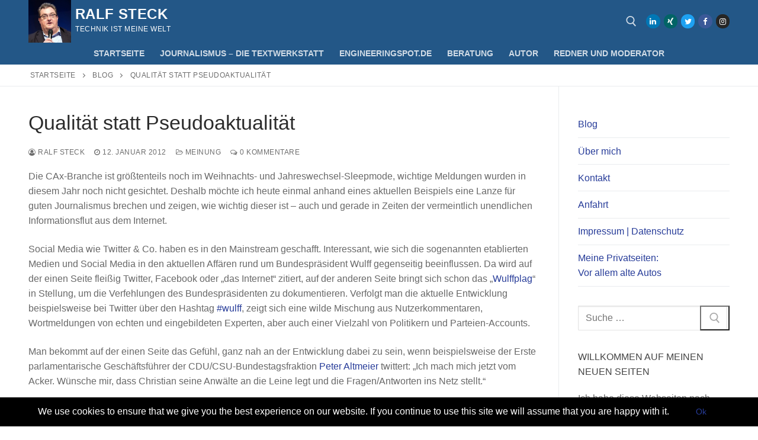

--- FILE ---
content_type: text/html; charset=UTF-8
request_url: https://ralfsteck.de/blog/qualitaet-statt-pseudoaktualitaet/
body_size: 14838
content:
<!doctype html>
<html lang="de">
<head>
	<meta charset="UTF-8">
	<meta name="viewport" content="width=device-width, initial-scale=1, maximum-scale=10.0, user-scalable=yes">
	<link rel="profile" href="http://gmpg.org/xfn/11">
	<meta name='robots' content='index, follow, max-image-preview:large, max-snippet:-1, max-video-preview:-1' />
<!-- Jetpack Site Verification Tags -->
<meta name="google-site-verification" content="SsF3vgfFYX-ID3yYgkXXMmqsyAHPCX3svnNk9C5Li9c" />

	<!-- This site is optimized with the Yoast SEO plugin v22.9 - https://yoast.com/wordpress/plugins/seo/ -->
	<title>Qualität statt Pseudoaktualität - Ralf Steck</title>
	<meta name="description" content="Technik ist meine Welt. Ralf Steck - Journalist, Blogger, Autor, Berater, Redner und Moderator" />
	<link rel="canonical" href="https://ralfsteck.de/blog/qualitaet-statt-pseudoaktualitaet/" />
	<meta property="og:locale" content="de_DE" />
	<meta property="og:type" content="article" />
	<meta property="og:title" content="Qualität statt Pseudoaktualität - Ralf Steck" />
	<meta property="og:description" content="Technik ist meine Welt. Ralf Steck - Journalist, Blogger, Autor, Berater, Redner und Moderator" />
	<meta property="og:url" content="https://ralfsteck.de/blog/qualitaet-statt-pseudoaktualitaet/" />
	<meta property="og:site_name" content="Ralf Steck" />
	<meta property="article:publisher" content="https://www.facebook.com/DieTextwerkstatt/" />
	<meta property="article:published_time" content="2012-01-12T13:24:32+00:00" />
	<meta property="og:image" content="https://ralfsteck.de/wp-content/uploads/2020/01/Ralf_250.jpg" />
	<meta property="og:image:width" content="250" />
	<meta property="og:image:height" content="250" />
	<meta property="og:image:type" content="image/jpeg" />
	<meta name="author" content="Ralf Steck" />
	<meta name="twitter:card" content="summary_large_image" />
	<meta name="twitter:creator" content="@ralfsteck" />
	<meta name="twitter:site" content="@ralfsteck" />
	<meta name="twitter:label1" content="Verfasst von" />
	<meta name="twitter:data1" content="Ralf Steck" />
	<meta name="twitter:label2" content="Geschätzte Lesezeit" />
	<meta name="twitter:data2" content="4 Minuten" />
	<script type="application/ld+json" class="yoast-schema-graph">{"@context":"https://schema.org","@graph":[{"@type":"Article","@id":"https://ralfsteck.de/blog/qualitaet-statt-pseudoaktualitaet/#article","isPartOf":{"@id":"https://ralfsteck.de/blog/qualitaet-statt-pseudoaktualitaet/"},"author":{"name":"Ralf Steck","@id":"https://ralfsteck.de/#/schema/person/1e39104af3b63e5bda527e08c20c8bd8"},"headline":"Qualität statt Pseudoaktualität","datePublished":"2012-01-12T13:24:32+00:00","dateModified":"2012-01-12T13:24:32+00:00","mainEntityOfPage":{"@id":"https://ralfsteck.de/blog/qualitaet-statt-pseudoaktualitaet/"},"wordCount":725,"commentCount":0,"publisher":{"@id":"https://ralfsteck.de/#organization"},"articleSection":["Meinung","Social Media"],"inLanguage":"de","potentialAction":[{"@type":"CommentAction","name":"Comment","target":["https://ralfsteck.de/blog/qualitaet-statt-pseudoaktualitaet/#respond"]}]},{"@type":"WebPage","@id":"https://ralfsteck.de/blog/qualitaet-statt-pseudoaktualitaet/","url":"https://ralfsteck.de/blog/qualitaet-statt-pseudoaktualitaet/","name":"Qualität statt Pseudoaktualität - Ralf Steck","isPartOf":{"@id":"https://ralfsteck.de/#website"},"datePublished":"2012-01-12T13:24:32+00:00","dateModified":"2012-01-12T13:24:32+00:00","description":"Technik ist meine Welt. Ralf Steck - Journalist, Blogger, Autor, Berater, Redner und Moderator","breadcrumb":{"@id":"https://ralfsteck.de/blog/qualitaet-statt-pseudoaktualitaet/#breadcrumb"},"inLanguage":"de","potentialAction":[{"@type":"ReadAction","target":["https://ralfsteck.de/blog/qualitaet-statt-pseudoaktualitaet/"]}]},{"@type":"BreadcrumbList","@id":"https://ralfsteck.de/blog/qualitaet-statt-pseudoaktualitaet/#breadcrumb","itemListElement":[{"@type":"ListItem","position":1,"name":"Startseite","item":"https://ralfsteck.de/"},{"@type":"ListItem","position":2,"name":"Blog","item":"https://ralfsteck.de/blog/"},{"@type":"ListItem","position":3,"name":"Qualität statt Pseudoaktualität"}]},{"@type":"WebSite","@id":"https://ralfsteck.de/#website","url":"https://ralfsteck.de/","name":"Ralf Steck","description":"Technik ist meine Welt","publisher":{"@id":"https://ralfsteck.de/#organization"},"potentialAction":[{"@type":"SearchAction","target":{"@type":"EntryPoint","urlTemplate":"https://ralfsteck.de/?s={search_term_string}"},"query-input":"required name=search_term_string"}],"inLanguage":"de"},{"@type":"Organization","@id":"https://ralfsteck.de/#organization","name":"Ralf Steck - Journalist, Blogger, Autor, Berater, Redner und Moderator","url":"https://ralfsteck.de/","logo":{"@type":"ImageObject","inLanguage":"de","@id":"https://ralfsteck.de/#/schema/logo/image/","url":"https://ralfsteck.de/wp-content/uploads/2020/01/Ralf_250.jpg","contentUrl":"https://ralfsteck.de/wp-content/uploads/2020/01/Ralf_250.jpg","width":250,"height":250,"caption":"Ralf Steck - Journalist, Blogger, Autor, Berater, Redner und Moderator"},"image":{"@id":"https://ralfsteck.de/#/schema/logo/image/"},"sameAs":["https://www.facebook.com/DieTextwerkstatt/","https://x.com/ralfsteck","https://www.instagram.com/ralfsteck/","https://www.linkedin.com/in/ralfsteck/","https://www.pinterest.de/ralfsteck/","https://www.youtube.com/channel/UC4Xc_z8fYGT1GvFGA9UCKUg"]},{"@type":"Person","@id":"https://ralfsteck.de/#/schema/person/1e39104af3b63e5bda527e08c20c8bd8","name":"Ralf Steck","image":{"@type":"ImageObject","inLanguage":"de","@id":"https://ralfsteck.de/#/schema/person/image/","url":"https://secure.gravatar.com/avatar/45072a3ac017197ad20f0e8a5616e7bb?s=96&d=mm&r=g","contentUrl":"https://secure.gravatar.com/avatar/45072a3ac017197ad20f0e8a5616e7bb?s=96&d=mm&r=g","caption":"Ralf Steck"},"sameAs":["http://www.ralfsteck.de"]}]}</script>
	<!-- / Yoast SEO plugin. -->


<link rel='dns-prefetch' href='//stats.wp.com' />
<link rel="alternate" type="application/rss+xml" title="Ralf Steck &raquo; Feed" href="https://ralfsteck.de/feed/" />
<link rel="alternate" type="application/rss+xml" title="Ralf Steck &raquo; Kommentar-Feed" href="https://ralfsteck.de/comments/feed/" />
<link rel="alternate" type="application/rss+xml" title="Ralf Steck &raquo; Qualität statt Pseudoaktualität-Kommentar-Feed" href="https://ralfsteck.de/blog/qualitaet-statt-pseudoaktualitaet/feed/" />
<script type="text/javascript">
/* <![CDATA[ */
window._wpemojiSettings = {"baseUrl":"https:\/\/s.w.org\/images\/core\/emoji\/15.0.3\/72x72\/","ext":".png","svgUrl":"https:\/\/s.w.org\/images\/core\/emoji\/15.0.3\/svg\/","svgExt":".svg","source":{"concatemoji":"https:\/\/ralfsteck.de\/wp-includes\/js\/wp-emoji-release.min.js?ver=6.5.7"}};
/*! This file is auto-generated */
!function(i,n){var o,s,e;function c(e){try{var t={supportTests:e,timestamp:(new Date).valueOf()};sessionStorage.setItem(o,JSON.stringify(t))}catch(e){}}function p(e,t,n){e.clearRect(0,0,e.canvas.width,e.canvas.height),e.fillText(t,0,0);var t=new Uint32Array(e.getImageData(0,0,e.canvas.width,e.canvas.height).data),r=(e.clearRect(0,0,e.canvas.width,e.canvas.height),e.fillText(n,0,0),new Uint32Array(e.getImageData(0,0,e.canvas.width,e.canvas.height).data));return t.every(function(e,t){return e===r[t]})}function u(e,t,n){switch(t){case"flag":return n(e,"\ud83c\udff3\ufe0f\u200d\u26a7\ufe0f","\ud83c\udff3\ufe0f\u200b\u26a7\ufe0f")?!1:!n(e,"\ud83c\uddfa\ud83c\uddf3","\ud83c\uddfa\u200b\ud83c\uddf3")&&!n(e,"\ud83c\udff4\udb40\udc67\udb40\udc62\udb40\udc65\udb40\udc6e\udb40\udc67\udb40\udc7f","\ud83c\udff4\u200b\udb40\udc67\u200b\udb40\udc62\u200b\udb40\udc65\u200b\udb40\udc6e\u200b\udb40\udc67\u200b\udb40\udc7f");case"emoji":return!n(e,"\ud83d\udc26\u200d\u2b1b","\ud83d\udc26\u200b\u2b1b")}return!1}function f(e,t,n){var r="undefined"!=typeof WorkerGlobalScope&&self instanceof WorkerGlobalScope?new OffscreenCanvas(300,150):i.createElement("canvas"),a=r.getContext("2d",{willReadFrequently:!0}),o=(a.textBaseline="top",a.font="600 32px Arial",{});return e.forEach(function(e){o[e]=t(a,e,n)}),o}function t(e){var t=i.createElement("script");t.src=e,t.defer=!0,i.head.appendChild(t)}"undefined"!=typeof Promise&&(o="wpEmojiSettingsSupports",s=["flag","emoji"],n.supports={everything:!0,everythingExceptFlag:!0},e=new Promise(function(e){i.addEventListener("DOMContentLoaded",e,{once:!0})}),new Promise(function(t){var n=function(){try{var e=JSON.parse(sessionStorage.getItem(o));if("object"==typeof e&&"number"==typeof e.timestamp&&(new Date).valueOf()<e.timestamp+604800&&"object"==typeof e.supportTests)return e.supportTests}catch(e){}return null}();if(!n){if("undefined"!=typeof Worker&&"undefined"!=typeof OffscreenCanvas&&"undefined"!=typeof URL&&URL.createObjectURL&&"undefined"!=typeof Blob)try{var e="postMessage("+f.toString()+"("+[JSON.stringify(s),u.toString(),p.toString()].join(",")+"));",r=new Blob([e],{type:"text/javascript"}),a=new Worker(URL.createObjectURL(r),{name:"wpTestEmojiSupports"});return void(a.onmessage=function(e){c(n=e.data),a.terminate(),t(n)})}catch(e){}c(n=f(s,u,p))}t(n)}).then(function(e){for(var t in e)n.supports[t]=e[t],n.supports.everything=n.supports.everything&&n.supports[t],"flag"!==t&&(n.supports.everythingExceptFlag=n.supports.everythingExceptFlag&&n.supports[t]);n.supports.everythingExceptFlag=n.supports.everythingExceptFlag&&!n.supports.flag,n.DOMReady=!1,n.readyCallback=function(){n.DOMReady=!0}}).then(function(){return e}).then(function(){var e;n.supports.everything||(n.readyCallback(),(e=n.source||{}).concatemoji?t(e.concatemoji):e.wpemoji&&e.twemoji&&(t(e.twemoji),t(e.wpemoji)))}))}((window,document),window._wpemojiSettings);
/* ]]> */
</script>
<style id='wp-emoji-styles-inline-css' type='text/css'>

	img.wp-smiley, img.emoji {
		display: inline !important;
		border: none !important;
		box-shadow: none !important;
		height: 1em !important;
		width: 1em !important;
		margin: 0 0.07em !important;
		vertical-align: -0.1em !important;
		background: none !important;
		padding: 0 !important;
	}
</style>
<link rel='stylesheet' id='wp-block-library-css' href='https://ralfsteck.de/wp-includes/css/dist/block-library/style.min.css?ver=6.5.7' type='text/css' media='all' />
<style id='wp-block-library-inline-css' type='text/css'>
.has-text-align-justify{text-align:justify;}
</style>
<link rel='stylesheet' id='mediaelement-css' href='https://ralfsteck.de/wp-includes/js/mediaelement/mediaelementplayer-legacy.min.css?ver=4.2.17' type='text/css' media='all' />
<link rel='stylesheet' id='wp-mediaelement-css' href='https://ralfsteck.de/wp-includes/js/mediaelement/wp-mediaelement.min.css?ver=6.5.7' type='text/css' media='all' />
<style id='jetpack-sharing-buttons-style-inline-css' type='text/css'>
.jetpack-sharing-buttons__services-list{display:flex;flex-direction:row;flex-wrap:wrap;gap:0;list-style-type:none;margin:5px;padding:0}.jetpack-sharing-buttons__services-list.has-small-icon-size{font-size:12px}.jetpack-sharing-buttons__services-list.has-normal-icon-size{font-size:16px}.jetpack-sharing-buttons__services-list.has-large-icon-size{font-size:24px}.jetpack-sharing-buttons__services-list.has-huge-icon-size{font-size:36px}@media print{.jetpack-sharing-buttons__services-list{display:none!important}}.editor-styles-wrapper .wp-block-jetpack-sharing-buttons{gap:0;padding-inline-start:0}ul.jetpack-sharing-buttons__services-list.has-background{padding:1.25em 2.375em}
</style>
<link rel='stylesheet' id='awsm-ead-public-css' href='https://ralfsteck.de/wp-content/plugins/embed-any-document/css/embed-public.min.css?ver=2.7.4' type='text/css' media='all' />
<style id='classic-theme-styles-inline-css' type='text/css'>
/*! This file is auto-generated */
.wp-block-button__link{color:#fff;background-color:#32373c;border-radius:9999px;box-shadow:none;text-decoration:none;padding:calc(.667em + 2px) calc(1.333em + 2px);font-size:1.125em}.wp-block-file__button{background:#32373c;color:#fff;text-decoration:none}
</style>
<style id='global-styles-inline-css' type='text/css'>
body{--wp--preset--color--black: #000000;--wp--preset--color--cyan-bluish-gray: #abb8c3;--wp--preset--color--white: #ffffff;--wp--preset--color--pale-pink: #f78da7;--wp--preset--color--vivid-red: #cf2e2e;--wp--preset--color--luminous-vivid-orange: #ff6900;--wp--preset--color--luminous-vivid-amber: #fcb900;--wp--preset--color--light-green-cyan: #7bdcb5;--wp--preset--color--vivid-green-cyan: #00d084;--wp--preset--color--pale-cyan-blue: #8ed1fc;--wp--preset--color--vivid-cyan-blue: #0693e3;--wp--preset--color--vivid-purple: #9b51e0;--wp--preset--gradient--vivid-cyan-blue-to-vivid-purple: linear-gradient(135deg,rgba(6,147,227,1) 0%,rgb(155,81,224) 100%);--wp--preset--gradient--light-green-cyan-to-vivid-green-cyan: linear-gradient(135deg,rgb(122,220,180) 0%,rgb(0,208,130) 100%);--wp--preset--gradient--luminous-vivid-amber-to-luminous-vivid-orange: linear-gradient(135deg,rgba(252,185,0,1) 0%,rgba(255,105,0,1) 100%);--wp--preset--gradient--luminous-vivid-orange-to-vivid-red: linear-gradient(135deg,rgba(255,105,0,1) 0%,rgb(207,46,46) 100%);--wp--preset--gradient--very-light-gray-to-cyan-bluish-gray: linear-gradient(135deg,rgb(238,238,238) 0%,rgb(169,184,195) 100%);--wp--preset--gradient--cool-to-warm-spectrum: linear-gradient(135deg,rgb(74,234,220) 0%,rgb(151,120,209) 20%,rgb(207,42,186) 40%,rgb(238,44,130) 60%,rgb(251,105,98) 80%,rgb(254,248,76) 100%);--wp--preset--gradient--blush-light-purple: linear-gradient(135deg,rgb(255,206,236) 0%,rgb(152,150,240) 100%);--wp--preset--gradient--blush-bordeaux: linear-gradient(135deg,rgb(254,205,165) 0%,rgb(254,45,45) 50%,rgb(107,0,62) 100%);--wp--preset--gradient--luminous-dusk: linear-gradient(135deg,rgb(255,203,112) 0%,rgb(199,81,192) 50%,rgb(65,88,208) 100%);--wp--preset--gradient--pale-ocean: linear-gradient(135deg,rgb(255,245,203) 0%,rgb(182,227,212) 50%,rgb(51,167,181) 100%);--wp--preset--gradient--electric-grass: linear-gradient(135deg,rgb(202,248,128) 0%,rgb(113,206,126) 100%);--wp--preset--gradient--midnight: linear-gradient(135deg,rgb(2,3,129) 0%,rgb(40,116,252) 100%);--wp--preset--font-size--small: 13px;--wp--preset--font-size--medium: 20px;--wp--preset--font-size--large: 36px;--wp--preset--font-size--x-large: 42px;--wp--preset--spacing--20: 0.44rem;--wp--preset--spacing--30: 0.67rem;--wp--preset--spacing--40: 1rem;--wp--preset--spacing--50: 1.5rem;--wp--preset--spacing--60: 2.25rem;--wp--preset--spacing--70: 3.38rem;--wp--preset--spacing--80: 5.06rem;--wp--preset--shadow--natural: 6px 6px 9px rgba(0, 0, 0, 0.2);--wp--preset--shadow--deep: 12px 12px 50px rgba(0, 0, 0, 0.4);--wp--preset--shadow--sharp: 6px 6px 0px rgba(0, 0, 0, 0.2);--wp--preset--shadow--outlined: 6px 6px 0px -3px rgba(255, 255, 255, 1), 6px 6px rgba(0, 0, 0, 1);--wp--preset--shadow--crisp: 6px 6px 0px rgba(0, 0, 0, 1);}:where(.is-layout-flex){gap: 0.5em;}:where(.is-layout-grid){gap: 0.5em;}body .is-layout-flex{display: flex;}body .is-layout-flex{flex-wrap: wrap;align-items: center;}body .is-layout-flex > *{margin: 0;}body .is-layout-grid{display: grid;}body .is-layout-grid > *{margin: 0;}:where(.wp-block-columns.is-layout-flex){gap: 2em;}:where(.wp-block-columns.is-layout-grid){gap: 2em;}:where(.wp-block-post-template.is-layout-flex){gap: 1.25em;}:where(.wp-block-post-template.is-layout-grid){gap: 1.25em;}.has-black-color{color: var(--wp--preset--color--black) !important;}.has-cyan-bluish-gray-color{color: var(--wp--preset--color--cyan-bluish-gray) !important;}.has-white-color{color: var(--wp--preset--color--white) !important;}.has-pale-pink-color{color: var(--wp--preset--color--pale-pink) !important;}.has-vivid-red-color{color: var(--wp--preset--color--vivid-red) !important;}.has-luminous-vivid-orange-color{color: var(--wp--preset--color--luminous-vivid-orange) !important;}.has-luminous-vivid-amber-color{color: var(--wp--preset--color--luminous-vivid-amber) !important;}.has-light-green-cyan-color{color: var(--wp--preset--color--light-green-cyan) !important;}.has-vivid-green-cyan-color{color: var(--wp--preset--color--vivid-green-cyan) !important;}.has-pale-cyan-blue-color{color: var(--wp--preset--color--pale-cyan-blue) !important;}.has-vivid-cyan-blue-color{color: var(--wp--preset--color--vivid-cyan-blue) !important;}.has-vivid-purple-color{color: var(--wp--preset--color--vivid-purple) !important;}.has-black-background-color{background-color: var(--wp--preset--color--black) !important;}.has-cyan-bluish-gray-background-color{background-color: var(--wp--preset--color--cyan-bluish-gray) !important;}.has-white-background-color{background-color: var(--wp--preset--color--white) !important;}.has-pale-pink-background-color{background-color: var(--wp--preset--color--pale-pink) !important;}.has-vivid-red-background-color{background-color: var(--wp--preset--color--vivid-red) !important;}.has-luminous-vivid-orange-background-color{background-color: var(--wp--preset--color--luminous-vivid-orange) !important;}.has-luminous-vivid-amber-background-color{background-color: var(--wp--preset--color--luminous-vivid-amber) !important;}.has-light-green-cyan-background-color{background-color: var(--wp--preset--color--light-green-cyan) !important;}.has-vivid-green-cyan-background-color{background-color: var(--wp--preset--color--vivid-green-cyan) !important;}.has-pale-cyan-blue-background-color{background-color: var(--wp--preset--color--pale-cyan-blue) !important;}.has-vivid-cyan-blue-background-color{background-color: var(--wp--preset--color--vivid-cyan-blue) !important;}.has-vivid-purple-background-color{background-color: var(--wp--preset--color--vivid-purple) !important;}.has-black-border-color{border-color: var(--wp--preset--color--black) !important;}.has-cyan-bluish-gray-border-color{border-color: var(--wp--preset--color--cyan-bluish-gray) !important;}.has-white-border-color{border-color: var(--wp--preset--color--white) !important;}.has-pale-pink-border-color{border-color: var(--wp--preset--color--pale-pink) !important;}.has-vivid-red-border-color{border-color: var(--wp--preset--color--vivid-red) !important;}.has-luminous-vivid-orange-border-color{border-color: var(--wp--preset--color--luminous-vivid-orange) !important;}.has-luminous-vivid-amber-border-color{border-color: var(--wp--preset--color--luminous-vivid-amber) !important;}.has-light-green-cyan-border-color{border-color: var(--wp--preset--color--light-green-cyan) !important;}.has-vivid-green-cyan-border-color{border-color: var(--wp--preset--color--vivid-green-cyan) !important;}.has-pale-cyan-blue-border-color{border-color: var(--wp--preset--color--pale-cyan-blue) !important;}.has-vivid-cyan-blue-border-color{border-color: var(--wp--preset--color--vivid-cyan-blue) !important;}.has-vivid-purple-border-color{border-color: var(--wp--preset--color--vivid-purple) !important;}.has-vivid-cyan-blue-to-vivid-purple-gradient-background{background: var(--wp--preset--gradient--vivid-cyan-blue-to-vivid-purple) !important;}.has-light-green-cyan-to-vivid-green-cyan-gradient-background{background: var(--wp--preset--gradient--light-green-cyan-to-vivid-green-cyan) !important;}.has-luminous-vivid-amber-to-luminous-vivid-orange-gradient-background{background: var(--wp--preset--gradient--luminous-vivid-amber-to-luminous-vivid-orange) !important;}.has-luminous-vivid-orange-to-vivid-red-gradient-background{background: var(--wp--preset--gradient--luminous-vivid-orange-to-vivid-red) !important;}.has-very-light-gray-to-cyan-bluish-gray-gradient-background{background: var(--wp--preset--gradient--very-light-gray-to-cyan-bluish-gray) !important;}.has-cool-to-warm-spectrum-gradient-background{background: var(--wp--preset--gradient--cool-to-warm-spectrum) !important;}.has-blush-light-purple-gradient-background{background: var(--wp--preset--gradient--blush-light-purple) !important;}.has-blush-bordeaux-gradient-background{background: var(--wp--preset--gradient--blush-bordeaux) !important;}.has-luminous-dusk-gradient-background{background: var(--wp--preset--gradient--luminous-dusk) !important;}.has-pale-ocean-gradient-background{background: var(--wp--preset--gradient--pale-ocean) !important;}.has-electric-grass-gradient-background{background: var(--wp--preset--gradient--electric-grass) !important;}.has-midnight-gradient-background{background: var(--wp--preset--gradient--midnight) !important;}.has-small-font-size{font-size: var(--wp--preset--font-size--small) !important;}.has-medium-font-size{font-size: var(--wp--preset--font-size--medium) !important;}.has-large-font-size{font-size: var(--wp--preset--font-size--large) !important;}.has-x-large-font-size{font-size: var(--wp--preset--font-size--x-large) !important;}
.wp-block-navigation a:where(:not(.wp-element-button)){color: inherit;}
:where(.wp-block-post-template.is-layout-flex){gap: 1.25em;}:where(.wp-block-post-template.is-layout-grid){gap: 1.25em;}
:where(.wp-block-columns.is-layout-flex){gap: 2em;}:where(.wp-block-columns.is-layout-grid){gap: 2em;}
.wp-block-pullquote{font-size: 1.5em;line-height: 1.6;}
</style>
<link rel='stylesheet' id='font-awesome-css' href='https://ralfsteck.de/wp-content/themes/customify/assets/fonts/font-awesome/css/font-awesome.min.css?ver=5.0.0' type='text/css' media='all' />
<link rel='stylesheet' id='customify-style-css' href='https://ralfsteck.de/wp-content/themes/customify/style.min.css?ver=0.4.5' type='text/css' media='all' />
<style id='customify-style-inline-css' type='text/css'>
.header-top .header--row-inner,body:not(.fl-builder-edit) .button,body:not(.fl-builder-edit) button:not(.menu-mobile-toggle, .components-button, .customize-partial-edit-shortcut-button),body:not(.fl-builder-edit) input[type="button"]:not(.ed_button),button.button,input[type="button"]:not(.ed_button, .components-button, .customize-partial-edit-shortcut-button),input[type="reset"]:not(.components-button, .customize-partial-edit-shortcut-button),input[type="submit"]:not(.components-button, .customize-partial-edit-shortcut-button),.pagination .nav-links > *:hover,.pagination .nav-links span,.nav-menu-desktop.style-full-height .primary-menu-ul > li.current-menu-item > a,.nav-menu-desktop.style-full-height .primary-menu-ul > li.current-menu-ancestor > a,.nav-menu-desktop.style-full-height .primary-menu-ul > li > a:hover,.posts-layout .readmore-button:hover{    background-color: #235787;}.posts-layout .readmore-button {color: #235787;}.pagination .nav-links > *:hover,.pagination .nav-links span,.entry-single .tags-links a:hover,.entry-single .cat-links a:hover,.posts-layout .readmore-button,.posts-layout .readmore-button:hover{    border-color: #235787;}.customify-builder-btn{    background-color: #c3512f;}body{    color: #686868;}abbr, acronym {    border-bottom-color: #686868;}a                {                    color: #273c99;}a:hover,a:focus,.link-meta:hover, .link-meta a:hover{    color: #dd3333;}article.comment .comment-post-author {background: #6d6d6d;}.pagination .nav-links > *,.link-meta,.link-meta a,.color-meta,.entry-single .tags-links:before,.entry-single .cats-links:before{    color: #6d6d6d;}h1, h2, h3, h4, h5, h6 { color: #2b2b2b;}.site-content .widget-title { color: #444444;}#page-cover {background-image: url("https://ralfsteck.de/wp-content/themes/customify/assets/images/default-cover.jpg");}.header--row:not(.header--transparent).header-main .header--row-inner  {background-color: #235787;border-top-left-radius: 0px;border-top-right-radius: 0px;border-bottom-right-radius: 0px;border-bottom-left-radius: 0px;} .sub-menu .li-duplicator {display:none !important;}.header-search_icon-item .header-search-modal  {border-style: solid;} .header-search_icon-item .search-field  {border-style: solid;} .dark-mode .header-search_box-item .search-form-fields, .header-search_box-item .search-form-fields  {border-style: solid;} #cb-row--footer-main .footer--row-inner {background-color: #235787}body  {background-color: #FFFFFF;} .site-content .content-area  {background-color: #FFFFFF;} /* CSS for desktop */#page-cover .page-cover-inner {min-height: 300px;}.header--row.header-top .customify-grid, .header--row.header-top .style-full-height .primary-menu-ul > li > a {min-height: 72px;}.header--row.header-main .customify-grid, .header--row.header-main .style-full-height .primary-menu-ul > li > a {min-height: 30px;}.header--row.header-bottom .customify-grid, .header--row.header-bottom .style-full-height .primary-menu-ul > li > a {min-height: 0px;}.site-header .site-branding img { max-width: 72px; } .site-header .cb-row--mobile .site-branding img { width: 72px; }.header--row .builder-first--nav-icon {text-align: right;}.header-search_icon-item .search-submit {margin-left: -40px;}.header-search_box-item .search-submit{margin-left: -40px;} .header-search_box-item .woo_bootster_search .search-submit{margin-left: -40px;} .header-search_box-item .header-search-form button.search-submit{margin-left:-40px;}.header--row .builder-first--primary-menu {text-align: right;}/* CSS for tablet */@media screen and (max-width: 1024px) { #page-cover .page-cover-inner {min-height: 250px;}.header--row .builder-first--nav-icon {text-align: right;}.header-search_icon-item .search-submit {margin-left: -40px;}.header-search_box-item .search-submit{margin-left: -40px;} .header-search_box-item .woo_bootster_search .search-submit{margin-left: -40px;} .header-search_box-item .header-search-form button.search-submit{margin-left:-40px;} }/* CSS for mobile */@media screen and (max-width: 568px) { #page-cover .page-cover-inner {min-height: 200px;}.header--row.header-top .customify-grid, .header--row.header-top .style-full-height .primary-menu-ul > li > a {min-height: 33px;}.header--row .builder-first--nav-icon {text-align: right;}.header-search_icon-item .search-submit {margin-left: -40px;}.header-search_box-item .search-submit{margin-left: -40px;} .header-search_box-item .woo_bootster_search .search-submit{margin-left: -40px;} .header-search_box-item .header-search-form button.search-submit{margin-left:-40px;} }
</style>
<link rel='stylesheet' id='customify-customify-pro-ce3c976b72522ed1d74cd74f8495f1f6-css' href='https://ralfsteck.de/wp-content/uploads/customify-pro/customify-pro-ce3c976b72522ed1d74cd74f8495f1f6.css?ver=20251211024717' type='text/css' media='all' />
<script type="text/javascript" src="https://ralfsteck.de/wp-includes/js/jquery/jquery.min.js?ver=3.7.1" id="jquery-core-js"></script>
<script type="text/javascript" src="https://ralfsteck.de/wp-includes/js/jquery/jquery-migrate.min.js?ver=3.4.1" id="jquery-migrate-js"></script>
<link rel="https://api.w.org/" href="https://ralfsteck.de/wp-json/" /><link rel="alternate" type="application/json" href="https://ralfsteck.de/wp-json/wp/v2/posts/94" /><link rel="EditURI" type="application/rsd+xml" title="RSD" href="https://ralfsteck.de/xmlrpc.php?rsd" />
<meta name="generator" content="WordPress 6.5.7" />
<link rel='shortlink' href='https://ralfsteck.de/?p=94' />
<link rel="alternate" type="application/json+oembed" href="https://ralfsteck.de/wp-json/oembed/1.0/embed?url=https%3A%2F%2Fralfsteck.de%2Fblog%2Fqualitaet-statt-pseudoaktualitaet%2F" />
<link rel="alternate" type="text/xml+oembed" href="https://ralfsteck.de/wp-json/oembed/1.0/embed?url=https%3A%2F%2Fralfsteck.de%2Fblog%2Fqualitaet-statt-pseudoaktualitaet%2F&#038;format=xml" />
	<style>img#wpstats{display:none}</style>
		<link rel="pingback" href="https://ralfsteck.de/xmlrpc.php"><link rel="amphtml" href="https://ralfsteck.de/blog/qualitaet-statt-pseudoaktualitaet/amp/"><link rel="icon" href="https://ralfsteck.de/wp-content/uploads/2020/01/cropped-Logo_RalfSteck512-32x32.jpg" sizes="32x32" />
<link rel="icon" href="https://ralfsteck.de/wp-content/uploads/2020/01/cropped-Logo_RalfSteck512-192x192.jpg" sizes="192x192" />
<link rel="apple-touch-icon" href="https://ralfsteck.de/wp-content/uploads/2020/01/cropped-Logo_RalfSteck512-180x180.jpg" />
<meta name="msapplication-TileImage" content="https://ralfsteck.de/wp-content/uploads/2020/01/cropped-Logo_RalfSteck512-270x270.jpg" />
</head>

<body class="post-template-default single single-post postid-94 single-format-standard wp-custom-logo content-sidebar main-layout-content-sidebar sidebar_vertical_border site-full-width menu_sidebar_slide_left no-cookie-bar">
<div id="page" class="site box-shadow">
	<a class="skip-link screen-reader-text" href="#site-content">Zum Inhalt springen</a>
	<a class="close is-size-medium  close-panel close-sidebar-panel" href="#">
        <span class="hamburger hamburger--squeeze is-active">
            <span class="hamburger-box">
              <span class="hamburger-inner"><span class="screen-reader-text">Menü</span></span>
            </span>
        </span>
        <span class="screen-reader-text">Schließen</span>
        </a><header id="masthead" class="site-header header-v2"><div id="masthead-inner" class="site-header-inner">							<div  class="header-top header--row layout-full-contained"  id="cb-row--header-top"  data-row-id="top"  data-show-on="desktop">
								<div class="header--row-inner header-top-inner dark-mode">
									<div class="customify-container">
										<div class="customify-grid  cb-row--desktop hide-on-mobile hide-on-tablet customify-grid-middle"><div class="row-v2 row-v2-top no-center"><div class="col-v2 col-v2-left"><div class="item--inner builder-item--logo" data-section="title_tagline" data-item-id="logo" >		<div class="site-branding logo-left">
						<a href="https://ralfsteck.de/" class="logo-link" rel="home" itemprop="url">
				<img class="site-img-logo" src="https://ralfsteck.de/wp-content/uploads/2020/01/Ralf_250.jpg" alt="Ralf Steck">
							</a>
			<div class="site-name-desc">						<p class="site-title">
							<a href="https://ralfsteck.de/" rel="home">Ralf Steck</a>
						</p>
												<p class="site-description text-uppercase text-xsmall">Technik ist meine Welt</p>
						</div>		</div><!-- .site-branding -->
		</div></div><div class="col-v2 col-v2-right"><div class="item--inner builder-item--search_icon" data-section="search_icon" data-item-id="search_icon" ><div class="header-search_icon-item item--search_icon">		<a class="search-icon" href="#" aria-label="open search tool">
			<span class="ic-search">
				<svg aria-hidden="true" focusable="false" role="presentation" xmlns="http://www.w3.org/2000/svg" width="20" height="21" viewBox="0 0 20 21">
					<path fill="currentColor" fill-rule="evenodd" d="M12.514 14.906a8.264 8.264 0 0 1-4.322 1.21C3.668 16.116 0 12.513 0 8.07 0 3.626 3.668.023 8.192.023c4.525 0 8.193 3.603 8.193 8.047 0 2.033-.769 3.89-2.035 5.307l4.999 5.552-1.775 1.597-5.06-5.62zm-4.322-.843c3.37 0 6.102-2.684 6.102-5.993 0-3.31-2.732-5.994-6.102-5.994S2.09 4.76 2.09 8.07c0 3.31 2.732 5.993 6.102 5.993z"></path>
				</svg>
			</span>
			<span class="ic-close">
				<svg version="1.1" id="Capa_1" xmlns="http://www.w3.org/2000/svg" xmlns:xlink="http://www.w3.org/1999/xlink" x="0px" y="0px" width="612px" height="612px" viewBox="0 0 612 612" fill="currentColor" style="enable-background:new 0 0 612 612;" xml:space="preserve"><g><g id="cross"><g><polygon points="612,36.004 576.521,0.603 306,270.608 35.478,0.603 0,36.004 270.522,306.011 0,575.997 35.478,611.397 306,341.411 576.521,611.397 612,575.997 341.459,306.011 " /></g></g></g><g></g><g></g><g></g><g></g><g></g><g></g><g></g><g></g><g></g><g></g><g></g><g></g><g></g><g></g><g></g></svg>
			</span>
			<span class="arrow-down"></span>
		</a>
		<div class="header-search-modal-wrapper">
			<form role="search" class="header-search-modal header-search-form" action="https://ralfsteck.de/">
				<label>
					<span class="screen-reader-text">Suchen nach:</span>
					<input type="search" class="search-field" placeholder="Suche&nbsp;&hellip;" value="" name="s" title="Suchen nach:" />
				</label>
				<button type="submit" class="search-submit" aria-label="submit search">
					<svg aria-hidden="true" focusable="false" role="presentation" xmlns="http://www.w3.org/2000/svg" width="20" height="21" viewBox="0 0 20 21">
						<path fill="currentColor" fill-rule="evenodd" d="M12.514 14.906a8.264 8.264 0 0 1-4.322 1.21C3.668 16.116 0 12.513 0 8.07 0 3.626 3.668.023 8.192.023c4.525 0 8.193 3.603 8.193 8.047 0 2.033-.769 3.89-2.035 5.307l4.999 5.552-1.775 1.597-5.06-5.62zm-4.322-.843c3.37 0 6.102-2.684 6.102-5.993 0-3.31-2.732-5.994-6.102-5.994S2.09 4.76 2.09 8.07c0 3.31 2.732 5.993 6.102 5.993z"></path>
					</svg>
				</button>
			</form>
		</div>
		</div></div><div class="item--inner builder-item--social-icons" data-section="header_social_icons" data-item-id="social-icons" ><ul class="header-social-icons customify-builder-social-icons color-default"><li><a class="social-icon-linkedin shape-circle" rel="nofollow noopener" target="_blank" href="http://linkedin.die-textwerkstatt.de" aria-label="LinkedIn"><i class="social-icon fa fa-linkedin" title="LinkedIn"></i></a></li><li><a class="social-icon-xing shape-circle" rel="nofollow noopener" target="_blank" href="http://xing.die-textwerkstatt.de" aria-label="Xing"><i class="social-icon fa fa-xing" title="Xing"></i></a></li><li><a class="social-icon-twitter shape-circle" rel="nofollow noopener" target="_blank" href="http://twitter.com/ralfsteck" aria-label="Twitter"><i class="social-icon fa fa-twitter" title="Twitter"></i></a></li><li><a class="social-icon-facebook shape-circle" rel="nofollow noopener" target="_blank" href="https://www.facebook.com/ralfsteck" aria-label="Facebook"><i class="social-icon fa fa-facebook" title="Facebook"></i></a></li><li><a class="social-icon-instagram shape-circle" rel="nofollow noopener" target="_blank" href="https://www.instagram.com/ralfsteck/" aria-label="Instagram"><i class="social-icon fa fa-instagram" title="Instagram"></i></a></li></ul></div></div></div></div>									</div>
								</div>
							</div>
														<div  class="header-main header--row layout-full-contained"  id="cb-row--header-main"  data-row-id="main"  data-show-on="desktop mobile">
								<div class="header--row-inner header-main-inner dark-mode">
									<div class="customify-container">
										<div class="customify-grid  cb-row--desktop hide-on-mobile hide-on-tablet customify-grid-middle"><div class="row-v2 row-v2-main no-left no-right"><div class="col-v2 col-v2-left"></div><div class="col-v2 col-v2-center"><div class="item--inner builder-item--primary-menu has_menu" data-section="header_menu_primary" data-item-id="primary-menu" ><nav  id="site-navigation-main-desktop" class="site-navigation primary-menu primary-menu-main nav-menu-desktop primary-menu-desktop style-plain"><ul id="menu-menu-1" class="primary-menu-ul menu nav-menu"><li id="menu-item--main-desktop-14" class="menu-item menu-item-type-post_type menu-item-object-page menu-item-home menu-item-14"><a href="https://ralfsteck.de/"><span class="link-before">Startseite</span></a></li>
<li id="menu-item--main-desktop-21" class="menu-item menu-item-type-custom menu-item-object-custom menu-item-21"><a href="https://www.die-textwerkstatt.de"><span class="link-before">Journalismus &#8211; Die Textwerkstatt</span></a></li>
<li id="menu-item--main-desktop-191" class="menu-item menu-item-type-post_type menu-item-object-page menu-item-191"><a href="https://ralfsteck.de/engineeringspot-de/"><span class="link-before">EngineeringSpot.de</span></a></li>
<li id="menu-item--main-desktop-22" class="menu-item menu-item-type-custom menu-item-object-custom menu-item-22"><a href="https://cadberater.de"><span class="link-before">Beratung</span></a></li>
<li id="menu-item--main-desktop-72" class="menu-item menu-item-type-custom menu-item-object-custom menu-item-72"><a href="https://www.cadbuch.de"><span class="link-before">Autor</span></a></li>
<li id="menu-item--main-desktop-68" class="menu-item menu-item-type-custom menu-item-object-custom menu-item-68"><a href="https://redner-moderator.de/"><span class="link-before">Redner und Moderator</span></a></li>
</ul></nav></div></div><div class="col-v2 col-v2-right"></div></div></div><div class="cb-row--mobile hide-on-desktop customify-grid customify-grid-middle"><div class="row-v2 row-v2-main no-center"><div class="col-v2 col-v2-left"><div class="item--inner builder-item--logo" data-section="title_tagline" data-item-id="logo" >		<div class="site-branding logo-left">
						<a href="https://ralfsteck.de/" class="logo-link" rel="home" itemprop="url">
				<img class="site-img-logo" src="https://ralfsteck.de/wp-content/uploads/2020/01/Ralf_250.jpg" alt="Ralf Steck">
							</a>
			<div class="site-name-desc">						<p class="site-title">
							<a href="https://ralfsteck.de/" rel="home">Ralf Steck</a>
						</p>
												<p class="site-description text-uppercase text-xsmall">Technik ist meine Welt</p>
						</div>		</div><!-- .site-branding -->
		</div></div><div class="col-v2 col-v2-right"><div class="item--inner builder-item--nav-icon" data-section="header_menu_icon" data-item-id="nav-icon" >		<button type="button" class="menu-mobile-toggle item-button is-size-desktop-medium is-size-tablet-medium is-size-mobile-medium"  aria-label="nav icon">
			<span class="hamburger hamburger--squeeze">
				<span class="hamburger-box">
					<span class="hamburger-inner"></span>
				</span>
			</span>
			<span class="nav-icon--label hide-on-tablet hide-on-mobile">Menü</span></button>
		</div></div></div></div>									</div>
								</div>
							</div>
							<div id="header-menu-sidebar" class="header-menu-sidebar menu-sidebar-panel dark-mode"><div id="header-menu-sidebar-bg" class="header-menu-sidebar-bg"><div id="header-menu-sidebar-inner" class="header-menu-sidebar-inner"><div class="builder-item-sidebar mobile-item--primary-menu mobile-item--menu "><div class="item--inner" data-item-id="primary-menu" data-section="header_menu_primary"><nav  id="site-navigation-sidebar-mobile" class="site-navigation primary-menu primary-menu-sidebar nav-menu-mobile primary-menu-mobile style-plain"><ul id="menu-menu-1" class="primary-menu-ul menu nav-menu"><li id="menu-item--sidebar-mobile-14" class="menu-item menu-item-type-post_type menu-item-object-page menu-item-home menu-item-14"><a href="https://ralfsteck.de/"><span class="link-before">Startseite</span></a></li>
<li id="menu-item--sidebar-mobile-21" class="menu-item menu-item-type-custom menu-item-object-custom menu-item-21"><a href="https://www.die-textwerkstatt.de"><span class="link-before">Journalismus &#8211; Die Textwerkstatt</span></a></li>
<li id="menu-item--sidebar-mobile-191" class="menu-item menu-item-type-post_type menu-item-object-page menu-item-191"><a href="https://ralfsteck.de/engineeringspot-de/"><span class="link-before">EngineeringSpot.de</span></a></li>
<li id="menu-item--sidebar-mobile-22" class="menu-item menu-item-type-custom menu-item-object-custom menu-item-22"><a href="https://cadberater.de"><span class="link-before">Beratung</span></a></li>
<li id="menu-item--sidebar-mobile-72" class="menu-item menu-item-type-custom menu-item-object-custom menu-item-72"><a href="https://www.cadbuch.de"><span class="link-before">Autor</span></a></li>
<li id="menu-item--sidebar-mobile-68" class="menu-item menu-item-type-custom menu-item-object-custom menu-item-68"><a href="https://redner-moderator.de/"><span class="link-before">Redner und Moderator</span></a></li>
</ul></nav></div></div><div class="builder-item-sidebar mobile-item--search_box"><div class="item--inner" data-item-id="search_box" data-section="search_box"><div class="header-search_box-item item--search_box">		<form role="search" class="header-search-form " action="https://ralfsteck.de/">
			<div class="search-form-fields">
				<span class="screen-reader-text">Suchen nach:</span>
				
				<input type="search" class="search-field" placeholder="Suche&nbsp;&hellip;" value="" name="s" title="Suchen nach:" />

							</div>
			<button type="submit" class="search-submit" aria-label="Submit Search">
				<svg aria-hidden="true" focusable="false" role="presentation" xmlns="http://www.w3.org/2000/svg" width="20" height="21" viewBox="0 0 20 21">
					<path fill="currentColor" fill-rule="evenodd" d="M12.514 14.906a8.264 8.264 0 0 1-4.322 1.21C3.668 16.116 0 12.513 0 8.07 0 3.626 3.668.023 8.192.023c4.525 0 8.193 3.603 8.193 8.047 0 2.033-.769 3.89-2.035 5.307l4.999 5.552-1.775 1.597-5.06-5.62zm-4.322-.843c3.37 0 6.102-2.684 6.102-5.993 0-3.31-2.732-5.994-6.102-5.994S2.09 4.76 2.09 8.07c0 3.31 2.732 5.993 6.102 5.993z"></path>
				</svg>
			</button>
		</form>
		</div></div></div><div class="builder-item-sidebar mobile-item--secondary-menu mobile-item--menu "><div class="item--inner" data-item-id="secondary-menu" data-section="header_menu_secondary"><nav  id="site-navigation-sidebar-mobile" class="site-navigation secondary-menu secondary-menu-sidebar nav-menu-mobile secondary-menu-mobile style-plain"><ul id="menu-seitenmenue" class="secondary-menu-ul menu nav-menu"><li id="menu-item--sidebar-mobile-139" class="menu-item menu-item-type-post_type menu-item-object-page current_page_parent menu-item-139"><a href="https://ralfsteck.de/blog/"><span class="link-before">Blog</span></a></li>
<li id="menu-item--sidebar-mobile-79" class="menu-item menu-item-type-post_type menu-item-object-page menu-item-79"><a href="https://ralfsteck.de/woher-wohin/"><span class="link-before">Über mich</span></a></li>
<li id="menu-item--sidebar-mobile-77" class="menu-item menu-item-type-post_type menu-item-object-page menu-item-77"><a href="https://ralfsteck.de/kontakt/"><span class="link-before">Kontakt</span></a></li>
<li id="menu-item--sidebar-mobile-78" class="menu-item menu-item-type-post_type menu-item-object-page menu-item-78"><a href="https://ralfsteck.de/anfahrt/"><span class="link-before">Anfahrt</span></a></li>
<li id="menu-item--sidebar-mobile-76" class="menu-item menu-item-type-post_type menu-item-object-page menu-item-76"><a href="https://ralfsteck.de/impressum-datenschutz/"><span class="link-before">Impressum | Datenschutz</span></a></li>
<li id="menu-item--sidebar-mobile-200" class="menu-item menu-item-type-custom menu-item-object-custom menu-item-200"><a href="https://familiesteck.de"><span class="link-before">Meine Privatseiten:<br>Vor allem alte Autos</span></a></li>
</ul></nav></div></div><div class="builder-item-sidebar mobile-item--social-icons"><div class="item--inner" data-item-id="social-icons" data-section="header_social_icons"><ul class="header-social-icons customify-builder-social-icons color-default"><li><a class="social-icon-linkedin shape-circle" rel="nofollow noopener" target="_blank" href="http://linkedin.die-textwerkstatt.de" aria-label="LinkedIn"><i class="social-icon fa fa-linkedin" title="LinkedIn"></i></a></li><li><a class="social-icon-xing shape-circle" rel="nofollow noopener" target="_blank" href="http://xing.die-textwerkstatt.de" aria-label="Xing"><i class="social-icon fa fa-xing" title="Xing"></i></a></li><li><a class="social-icon-twitter shape-circle" rel="nofollow noopener" target="_blank" href="http://twitter.com/ralfsteck" aria-label="Twitter"><i class="social-icon fa fa-twitter" title="Twitter"></i></a></li><li><a class="social-icon-facebook shape-circle" rel="nofollow noopener" target="_blank" href="https://www.facebook.com/ralfsteck" aria-label="Facebook"><i class="social-icon fa fa-facebook" title="Facebook"></i></a></li><li><a class="social-icon-instagram shape-circle" rel="nofollow noopener" target="_blank" href="https://www.instagram.com/ralfsteck/" aria-label="Instagram"><i class="social-icon fa fa-instagram" title="Instagram"></i></a></li></ul></div></div></div></div></div></div></header>			<div id="page-breadcrumb" class="page-header--item page-breadcrumb breadcrumb--below_titlebar  text-uppercase text-xsmall link-meta">
				<div class="page-breadcrumb-inner customify-container">
					<ul class="page-breadcrumb-list">
						<span><li><span><a href="https://ralfsteck.de/">Startseite</a></span></li>  <li><span><a href="https://ralfsteck.de/blog/">Blog</a></span></li>  <li><span class="breadcrumb_last" aria-current="page">Qualität statt Pseudoaktualität</span></li></span>					</ul>
				</div>
			</div>
				<div id="site-content" class="site-content">
		<div class="customify-container">
			<div class="customify-grid">
				<main id="main" class="content-area customify-col-9_sm-12">
						<div class="content-inner">
				<article id="post-94" class="entry entry-single post-94 post type-post status-publish format-standard hentry category-meinung category-social-media">
			<h1 class="entry-title entry--item h2">Qualität statt Pseudoaktualität</h1>			<div class="entry-meta entry--item text-uppercase text-xsmall link-meta">
				<span class="meta-item byline"> <span class="author vcard"><a class="url fn n" href="https://ralfsteck.de/blog/author/ralf/"><i class="fa fa-user-circle-o"></i> Ralf Steck</a></span></span><span class="sep"></span><span class="meta-item posted-on"><a href="https://ralfsteck.de/blog/qualitaet-statt-pseudoaktualitaet/" rel="bookmark"><i class="fa fa-clock-o" aria-hidden="true"></i> <time class="entry-date published updated" datetime="2012-01-12T14:24:32+01:00">12. Januar 2012</time></a></span><span class="sep"></span><span class="meta-item meta-cat"><a href="https://ralfsteck.de/blog/category/meinung/" rel="tag"><i class="fa fa-folder-open-o" aria-hidden="true"></i> Meinung</a></span><span class="sep"></span><span class="meta-item comments-link"><a href="https://ralfsteck.de/blog/qualitaet-statt-pseudoaktualitaet/#respond"><i class="fa fa-comments-o"></i> 0 Kommentare</a></span>			</div><!-- .entry-meta -->
					<div class="entry-content entry--item">
			<p>Die CAx-Branche ist größtenteils noch im Weihnachts- und Jahreswechsel-Sleepmode, wichtige Meldungen wurden in diesem Jahr noch nicht gesichtet. Deshalb möchte ich heute einmal anhand eines aktuellen Beispiels eine Lanze für guten Journalismus brechen und zeigen, wie wichtig dieser ist – auch und gerade in Zeiten der vermeintlich unendlichen Informationsflut aus dem Internet.</p>
<p>Social Media wie Twitter &amp; Co. haben es in den Mainstream geschafft. Interessant, wie sich die sogenannten etablierten Medien und Social Media in den aktuellen Affären rund um Bundespräsident Wulff gegenseitig beeinflussen. Da wird auf der einen Seite fleißig Twitter, Facebook oder „das Internet“ zitiert, auf der anderen Seite bringt sich schon das „<a href="http://de.wulffplag.wikia.com" target="_blank" rel="noopener noreferrer">Wulffplag</a>“ in Stellung, um die Verfehlungen des Bundespräsidenten zu dokumentieren. Verfolgt man die aktuelle Entwicklung beispielsweise bei Twitter über den Hashtag <a href="https://twitter.com/#!/search/%23wulff" target="_blank" rel="noopener noreferrer">#wulff</a>, zeigt sich eine wilde Mischung aus Nutzerkommentaren, Wortmeldungen von echten und eingebildeten Experten, aber auch einer Vielzahl von Politikern und Parteien-Accounts.</p>
<p>Man bekommt auf der einen Seite das Gefühl, ganz nah an der Entwicklung dabei zu sein, wenn beispielsweise der Erste parlamentarische Geschäftsführer der CDU/CSU-Bundestagsfraktion <a href="https://twitter.com/#!/peteraltmaier" target="_blank" rel="noopener noreferrer">Peter Altmeier </a>twittert: „Ich mach mich jetzt vom Acker. Wünsche mir, dass Christian seine Anwälte an die Leine legt und die Fragen/Antworten ins Netz stellt.“</p>
<p>Auf der anderen Seite zeigt sich sehr schnell, dass man kaum in der Lage ist, den Tweets zu folgen – zu viele, zu viele irrelevante Kommentare, zu viele Retweets (Weiterleitungen an die eigene Gefolgschaft), die die interessanten Meldungen überlagern. Es melden sich über Twitter nach und nach jede Zeitung/Zeitschrift, jeder Politiker und jede Partei zu Wort – aber was davon ist relevant, und wie relevant ist es? Es macht ja durchaus einen Unterschied, ob ein Hinterbänkler einer Oppositionspartei Wulff kritisiert oder der Erste parlamentarische Geschäftsführer der CDU/CSU-Bundestagsfraktion – von Ersterem erwartet man eine solche Reaktion, von Letzterem ist es durchaus ein zukunftsweisendes Zeichen.</p>
<p>Um ein sinnvolles und richtiges Bild der Affäre zu erhalten, ist also ein Filter notwendig, der die Informationen nach Relevanz sortiert, Informationsmüll beiseitelegt und verifiziert. Die interessanten – und neuen! – Informationen  müssen dann noch miteinander in Verbindung gebracht werden, was ein gerüttelt Maß an Hintergrundwissen erfordert. So steigt die Relevanz des zitierten Tweets von Peter Altmaier, wenn man weiß, dass dieser ein sehr enger Vertrauter der Bundeskanzlerin ist. Wenn sich nun noch CDU-MdB Siegfried Kauder über Twitter zum selben Thema äußert: „Christian Wulff sollte seinem Versprechen nach Transparenz schlussendlich nachkommen, um das Amt nicht nachhaltig zu beschädigen.“, gewinnt man schnell &#8211; wie denn auch auf Twitter zu lesen war &#8211; den Eindruck, die Führungsspitze der CDU habe sich von Wulff distanziert. Dabei denken diese Zwitscherer allerdings an Siegfrieds Bruder Volker Kauder, den Vorsitzenden der CDU/CSU-Bundestagsfraktion; Siegfried ist in der CDU-Hierarchie wesentlich weiter unten angesiedelt, aber eben auch im Bundestag, was zu mancher Verwechslung führt. Inzwischen ist nicht einmal mehr sicher, dass der Account @kauderMDB überhaupt ein echter Account von Siegfried Kauder ist oder nur ein Fake-Account &#8211; denn bei Twitter kann sich jedermann unter jedem Name anmelden.</p>
<p>Es ist also wichtig, bei jeder neuen Information genau zu bewerten, wo sie herkommt, wem sie nutzt und wie sie mit allen anderen Informationen in ein Gesamtbild passt. Und genau das macht guten Journalismus aus, auch Fachjournalismus, auch im CAx-Bereich: Es genügt einfach nicht – wie in vielen Portalen zu finden – Pressemitteilungen der relevanten Hersteller zu veröffentlichen und über diese Sammlung „Branchennews“ drüberzuschreiben.</p>
<p>Soll der Leser wirklich profitieren, muss <em>über</em> die Pressemitteilung geschrieben werden, mit Bewertung und nach beherztem Löschen des allzu marketinglastigen Füllmaterials. Bleibt nach diesem Redigieren noch Relevantes übrig, darf man diesen Text als News veröffentlichen. Das bedingt natürlich, dass nicht jede Pressemitteilung, sondern im Gegenteil nur die tatsächlich wichtigen oder interessanten Mitteilungen veröffentlicht werden – was wiederum die „Schlagzahl“ und vermeintlich auch die Aktualität sinken lässt. Es kann durchaus einmal vorkommen, dass eine oder zwei Wochen lang einfach nichts Interessantes passiert – gerade in einer überschaubaren Branche wie dem CAx/PLM-Bereich.</p>
<p>Das muss man dann eben aushalten – als Schreiber ebenso wie als Leser. Hier wird Relevanz jedenfalls höher bewertet als eine hohe Frequenz der Veröffentlichung. Qualität statt Pseudoaktualität, Klasse statt Twitter-Masse. Ich hoffe, Sie als Leser sehen das genauso. Was erwarten Sie von Nachrichtenportalen?</p>
<p>&nbsp;</p>
		</div><!-- .entry-content -->
		<div class="entry-post-navigation entry--item">
	<nav class="navigation post-navigation" aria-label="Beiträge">
		<h2 class="screen-reader-text">Beitrags-Navigation</h2>
		<div class="nav-links"><div class="nav-previous"><a href="https://ralfsteck.de/blog/cswa-projekt-7-ende-und-erfolg/" rel="prev"><span class="meta-nav text-uppercase text-xsmall color-meta" aria-hidden="true">Zurück</span> <span class="screen-reader-text">Vorheriger Beitrag:</span> <span class="post-title text-large">CSWA-Projekt 7: Ende und Erfolg</span></a></div><div class="nav-next"><a href="https://ralfsteck.de/blog/5-dinge-die-man-ueber-journalisten-wissen-muss/" rel="next"><span class="meta-nav text-uppercase text-xsmall color-meta" aria-hidden="true">Weiter</span> <span class="screen-reader-text">Nächster Beitrag:</span> <span class="post-title text-large">5 Dinge, die man über Journalisten wissen muss</span></a></div></div>
	</nav></div><div class="entry-comment-form entry--item">
<div id="comments" class="comments-area">
		<div id="respond" class="comment-respond">
		<h3 id="reply-title" class="comment-reply-title">Schreibe einen Kommentar <small><a rel="nofollow" id="cancel-comment-reply-link" href="/blog/qualitaet-statt-pseudoaktualitaet/#respond" style="display:none;">Antwort abbrechen</a></small></h3><form action="https://ralfsteck.de/wp-comments-post.php" method="post" id="commentform" class="comment-form" novalidate><p class="comment-notes"><span id="email-notes">Deine E-Mail-Adresse wird nicht veröffentlicht.</span> <span class="required-field-message">Erforderliche Felder sind mit <span class="required">*</span> markiert</span></p><p class="comment-form-comment"><label for="comment">Kommentar <span class="required">*</span></label> <textarea id="comment" name="comment" cols="45" rows="8" maxlength="65525" required></textarea></p><p class="comment-form-author"><label for="author">Name <span class="required">*</span></label> <input id="author" name="author" type="text" value="" size="30" maxlength="245" autocomplete="name" required /></p>
<p class="comment-form-email"><label for="email">E-Mail <span class="required">*</span></label> <input id="email" name="email" type="email" value="" size="30" maxlength="100" aria-describedby="email-notes" autocomplete="email" required /></p>
<p class="comment-form-url"><label for="url">Website</label> <input id="url" name="url" type="url" value="" size="30" maxlength="200" autocomplete="url" /></p>
<p class="comment-form-cookies-consent"><input id="wp-comment-cookies-consent" name="wp-comment-cookies-consent" type="checkbox" value="yes" /> <label for="wp-comment-cookies-consent">Meinen Namen, meine E-Mail-Adresse und meine Website in diesem Browser für die nächste Kommentierung speichern.</label></p>
<p class="form-submit"><input name="submit" type="submit" id="submit" class="submit" value="Kommentar abschicken" /> <input type='hidden' name='comment_post_ID' value='94' id='comment_post_ID' />
<input type='hidden' name='comment_parent' id='comment_parent' value='0' />
</p><p style="display: none;"><input type="hidden" id="akismet_comment_nonce" name="akismet_comment_nonce" value="6ece5f78bb" /></p><p style="display: none !important;" class="akismet-fields-container" data-prefix="ak_"><label>&#916;<textarea name="ak_hp_textarea" cols="45" rows="8" maxlength="100"></textarea></label><input type="hidden" id="ak_js_1" name="ak_js" value="39"/><script>document.getElementById( "ak_js_1" ).setAttribute( "value", ( new Date() ).getTime() );</script></p></form>	</div><!-- #respond -->
	
</div><!-- #comments -->
</div>		</article>
			</div><!-- #.content-inner -->
              			</main><!-- #main -->
			<aside id="sidebar-primary" class="sidebar-primary customify-col-3_sm-12">
	<div class="sidebar-primary-inner sidebar-inner widget-area">
		<section id="nav_menu-2" class="widget widget_nav_menu"><div class="menu-seitenmenue-container"><ul id="menu-seitenmenue-1" class="menu"><li class="menu-item menu-item-type-post_type menu-item-object-page current_page_parent menu-item-139"><a href="https://ralfsteck.de/blog/">Blog</a></li>
<li class="menu-item menu-item-type-post_type menu-item-object-page menu-item-79"><a href="https://ralfsteck.de/woher-wohin/">Über mich</a></li>
<li class="menu-item menu-item-type-post_type menu-item-object-page menu-item-77"><a href="https://ralfsteck.de/kontakt/">Kontakt</a></li>
<li class="menu-item menu-item-type-post_type menu-item-object-page menu-item-78"><a href="https://ralfsteck.de/anfahrt/">Anfahrt</a></li>
<li class="menu-item menu-item-type-post_type menu-item-object-page menu-item-76"><a href="https://ralfsteck.de/impressum-datenschutz/">Impressum | Datenschutz</a></li>
<li class="menu-item menu-item-type-custom menu-item-object-custom menu-item-200"><a href="https://familiesteck.de">Meine Privatseiten:<br>Vor allem alte Autos</a></li>
</ul></div></section><section id="search-3" class="widget widget_search">
		<form role="search" class="sidebar-search-form" action="https://ralfsteck.de/">
            <label>
                <span class="screen-reader-text">Suchen nach:</span>
                <input type="search" class="search-field" placeholder="Suche &hellip;" value="" name="s" title="Suchen nach:" />
            </label>
            <button type="submit" class="search-submit" >
                <svg aria-hidden="true" focusable="false" role="presentation" xmlns="http://www.w3.org/2000/svg" width="20" height="21" viewBox="0 0 20 21">
                    <path id="svg-search" fill="currentColor" fill-rule="evenodd" d="M12.514 14.906a8.264 8.264 0 0 1-4.322 1.21C3.668 16.116 0 12.513 0 8.07 0 3.626 3.668.023 8.192.023c4.525 0 8.193 3.603 8.193 8.047 0 2.033-.769 3.89-2.035 5.307l4.999 5.552-1.775 1.597-5.06-5.62zm-4.322-.843c3.37 0 6.102-2.684 6.102-5.993 0-3.31-2.732-5.994-6.102-5.994S2.09 4.76 2.09 8.07c0 3.31 2.732 5.993 6.102 5.993z"></path>
                </svg>
            </button>
        </form></section><section id="text-2" class="widget widget_text"><h4 class="widget-title">Willkommen auf meinen neuen Seiten</h4>			<div class="textwidget"><p>Ich habe diese Webseiten nach längerer Vernachlässigung neu aufgebaut. Ich bitte um Verzeihung für teils sehr veraltete Referenzen, ich werde sie nach und nach mit aktuellen Beispielen ergänzen. <a href="https://www.facebook.com/DieTextwerkstatt/">Aktuelle Referenzen finden Sie auch auf meiner Facebookseite</a>.</p>
</div>
		</section>	</div>
</aside><!-- #sidebar-primary -->
		</div><!-- #.customify-grid -->
	</div><!-- #.customify-container -->
</div><!-- #content -->
<footer class="site-footer" id="site-footer">							<div  class="footer-main footer--row layout-full-contained"  id="cb-row--footer-main"  data-row-id="main"  data-show-on="desktop">
								<div class="footer--row-inner footer-main-inner dark-mode">
									<div class="customify-container">
										<div class="customify-grid  customify-grid-top"><div class="customify-col-9_md-9_sm-12_xs-12 builder-item builder-first--footer_copyright" data-push-left="off-3 _sm-0"><div class="item--inner builder-item--footer_copyright" data-section="footer_copyright" data-item-id="footer_copyright" ><div class="builder-footer-copyright-item footer-copyright"><p>Copyright &copy; 2025 Ralf Steck.</p>
</div></div></div></div>									</div>
								</div>
							</div>
							</footer></div><!-- #page -->

		<div id="customify_cookie_notice" class="customify_cookie_notice cn-position-bottom">
							<span class="notice-content">We use cookies to ensure that we give you the best experience on our website. If you continue to use this site we will assume that you are happy with it.</span>
										<a href="#" id="customify-accept-cookie" data-cookie-set="accept" class="customify-set-cookie button">Ok</a>
					</div>
		<script type="text/javascript" src="https://ralfsteck.de/wp-content/plugins/embed-any-document/js/pdfobject.min.js?ver=2.7.4" id="awsm-ead-pdf-object-js"></script>
<script type="text/javascript" id="awsm-ead-public-js-extra">
/* <![CDATA[ */
var eadPublic = [];
/* ]]> */
</script>
<script type="text/javascript" src="https://ralfsteck.de/wp-content/plugins/embed-any-document/js/embed-public.min.js?ver=2.7.4" id="awsm-ead-public-js"></script>
<script type="text/javascript" id="customify-themejs-js-extra">
/* <![CDATA[ */
var Customify_JS = {"is_rtl":"","css_media_queries":{"all":"%s","desktop":"%s","tablet":"@media screen and (max-width: 1024px) { %s }","mobile":"@media screen and (max-width: 568px) { %s }"},"sidebar_menu_no_duplicator":"1"};
var Customify_Pro_JS = {"megaMenu":{"ajax_url":"https:\/\/ralfsteck.de\/wp-admin\/admin-ajax.php","loading_icon":"<div class=\"mega-spinner\"><div class=\"uil-squares-css\" style=\"transform:scale(0.4);\"><div><div><\/div><\/div><div><div><\/div><\/div><div><div><\/div><\/div><div><div><\/div><\/div><div><div><\/div><\/div><div><div><\/div><\/div><div><div><\/div><\/div><div><div><\/div><\/div><\/div><\/div>","theme_support":[]},"cn_cookie_expiry":"hour"};
/* ]]> */
</script>
<script type="text/javascript" src="https://ralfsteck.de/wp-content/themes/customify/assets/js/theme.min.js?ver=0.4.5" id="customify-themejs-js"></script>
<script type="text/javascript" src="https://ralfsteck.de/wp-content/uploads/customify-pro/customify-pro-a352ba679c44d4c5a7a4e79acd45e566.js?ver=20251211024717" id="customify-pro-a352ba679c44d4c5a7a4e79acd45e566-js"></script>
<script type="text/javascript" src="https://ralfsteck.de/wp-includes/js/comment-reply.min.js?ver=6.5.7" id="comment-reply-js" async="async" data-wp-strategy="async"></script>
<script type="text/javascript" src="https://stats.wp.com/e-202550.js" id="jetpack-stats-js" data-wp-strategy="defer"></script>
<script type="text/javascript" id="jetpack-stats-js-after">
/* <![CDATA[ */
_stq = window._stq || [];
_stq.push([ "view", JSON.parse("{\"v\":\"ext\",\"blog\":\"171338481\",\"post\":\"94\",\"tz\":\"1\",\"srv\":\"ralfsteck.de\",\"j\":\"1:13.5.1\"}") ]);
_stq.push([ "clickTrackerInit", "171338481", "94" ]);
/* ]]> */
</script>
<script defer type="text/javascript" src="https://ralfsteck.de/wp-content/plugins/akismet/_inc/akismet-frontend.js?ver=1719569347" id="akismet-frontend-js"></script>

</body>
</html>
